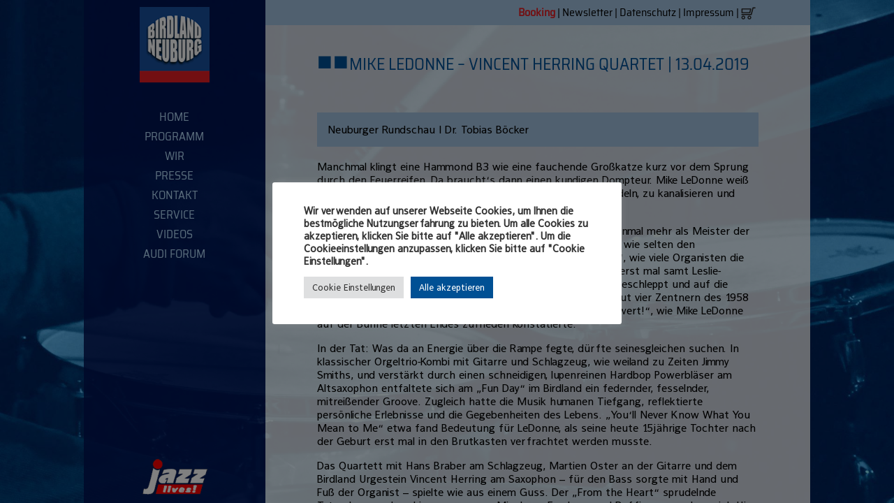

--- FILE ---
content_type: text/html; charset=UTF-8
request_url: https://www.birdland.de/bl_press/mike-ledonne-vincent-herring-quartet/
body_size: 11317
content:

<!DOCTYPE html>
<html lang="de">

	<head>
		<title>Birdland Jazz Club Neuburg an der Donau &raquo; Mike LeDonne &#8211; Vincent Herring Quartet</title>
		<meta name="description" content="Manchmal klingt eine Hammond B3 wie eine fauchende Großkatze kurz vor dem Sprung durch den Feuerreifen. Da braucht‘s dann einen kundigen Dompt..." />
		<meta name="keywords" content="Jazz, Club, Jazzclub, Jazzmusiker, Neuburg, 86633, improvisierte, Musik, Bayern, Donau, Livemusik, Jazzprogramm, Programmvorschau, Nachlese, Reservierung, Clubs, Konzertkritiken, Foto, Fotos, Musiker, Mainstream, Bebop, Dixieland, Hardbop, Cooljazz, CD, europäische, Jazzakademie" />
		<meta name="robots" content="index,follow" />
		
		<meta http-equiv="Content-Type" content="text/html;charset=utf-8" />
		<meta name="viewport" content="user-scalable=no, width=device-width, initial-scale=1, maximum-scale=1" />
		<link rel='stylesheet' type="text/css" media="only screen and (device-width: 768px) and (device-height: 1024px) and (orientation : landscape)" href="https://www.birdland.de/wp-content/themes/birdland/style.css?v=1.1" /> 
		<link rel='stylesheet' type="text/css" media="only screen and (max-width : 800px)" href="https://www.birdland.de/wp-content/themes/birdland/style-small.css?v=1.1" />
		<link rel='stylesheet' type="text/css" media="only screen and (min-width : 801px) and (max-width : 1024px)" href="https://www.birdland.de/wp-content/themes/birdland/style-medium.css?v=1.1" />
		<link rel="stylesheet" type="text/css" media="only screen and (min-width : 1025px)" href="https://www.birdland.de/wp-content/themes/birdland/style.css?v=1.1" />
		<link rel="stylesheet" type="text/css" media="print" href="https://www.birdland.de/wp-content/themes/birdland/style-print.css?v=1.1" />
		
		<!--[if lt IE 9]>
			<link rel="stylesheet" type="text/css" href="https://www.birdland.de/wp-content/themes/birdland/style_ie8.css" />
		<![endif]-->
		
		
		<meta name='robots' content='max-image-preview:large' />
<link rel='dns-prefetch' href='//www.birdland.de' />
<link rel='stylesheet' id='wp-block-library-css' href='https://www.birdland.de/wp-includes/css/dist/block-library/style.min.css?ver=6.6.4' type='text/css' media='all' />
<style id='classic-theme-styles-inline-css' type='text/css'>
/*! This file is auto-generated */
.wp-block-button__link{color:#fff;background-color:#32373c;border-radius:9999px;box-shadow:none;text-decoration:none;padding:calc(.667em + 2px) calc(1.333em + 2px);font-size:1.125em}.wp-block-file__button{background:#32373c;color:#fff;text-decoration:none}
</style>
<style id='global-styles-inline-css' type='text/css'>
:root{--wp--preset--aspect-ratio--square: 1;--wp--preset--aspect-ratio--4-3: 4/3;--wp--preset--aspect-ratio--3-4: 3/4;--wp--preset--aspect-ratio--3-2: 3/2;--wp--preset--aspect-ratio--2-3: 2/3;--wp--preset--aspect-ratio--16-9: 16/9;--wp--preset--aspect-ratio--9-16: 9/16;--wp--preset--color--black: #000000;--wp--preset--color--cyan-bluish-gray: #abb8c3;--wp--preset--color--white: #ffffff;--wp--preset--color--pale-pink: #f78da7;--wp--preset--color--vivid-red: #cf2e2e;--wp--preset--color--luminous-vivid-orange: #ff6900;--wp--preset--color--luminous-vivid-amber: #fcb900;--wp--preset--color--light-green-cyan: #7bdcb5;--wp--preset--color--vivid-green-cyan: #00d084;--wp--preset--color--pale-cyan-blue: #8ed1fc;--wp--preset--color--vivid-cyan-blue: #0693e3;--wp--preset--color--vivid-purple: #9b51e0;--wp--preset--gradient--vivid-cyan-blue-to-vivid-purple: linear-gradient(135deg,rgba(6,147,227,1) 0%,rgb(155,81,224) 100%);--wp--preset--gradient--light-green-cyan-to-vivid-green-cyan: linear-gradient(135deg,rgb(122,220,180) 0%,rgb(0,208,130) 100%);--wp--preset--gradient--luminous-vivid-amber-to-luminous-vivid-orange: linear-gradient(135deg,rgba(252,185,0,1) 0%,rgba(255,105,0,1) 100%);--wp--preset--gradient--luminous-vivid-orange-to-vivid-red: linear-gradient(135deg,rgba(255,105,0,1) 0%,rgb(207,46,46) 100%);--wp--preset--gradient--very-light-gray-to-cyan-bluish-gray: linear-gradient(135deg,rgb(238,238,238) 0%,rgb(169,184,195) 100%);--wp--preset--gradient--cool-to-warm-spectrum: linear-gradient(135deg,rgb(74,234,220) 0%,rgb(151,120,209) 20%,rgb(207,42,186) 40%,rgb(238,44,130) 60%,rgb(251,105,98) 80%,rgb(254,248,76) 100%);--wp--preset--gradient--blush-light-purple: linear-gradient(135deg,rgb(255,206,236) 0%,rgb(152,150,240) 100%);--wp--preset--gradient--blush-bordeaux: linear-gradient(135deg,rgb(254,205,165) 0%,rgb(254,45,45) 50%,rgb(107,0,62) 100%);--wp--preset--gradient--luminous-dusk: linear-gradient(135deg,rgb(255,203,112) 0%,rgb(199,81,192) 50%,rgb(65,88,208) 100%);--wp--preset--gradient--pale-ocean: linear-gradient(135deg,rgb(255,245,203) 0%,rgb(182,227,212) 50%,rgb(51,167,181) 100%);--wp--preset--gradient--electric-grass: linear-gradient(135deg,rgb(202,248,128) 0%,rgb(113,206,126) 100%);--wp--preset--gradient--midnight: linear-gradient(135deg,rgb(2,3,129) 0%,rgb(40,116,252) 100%);--wp--preset--font-size--small: 13px;--wp--preset--font-size--medium: 20px;--wp--preset--font-size--large: 36px;--wp--preset--font-size--x-large: 42px;--wp--preset--spacing--20: 0.44rem;--wp--preset--spacing--30: 0.67rem;--wp--preset--spacing--40: 1rem;--wp--preset--spacing--50: 1.5rem;--wp--preset--spacing--60: 2.25rem;--wp--preset--spacing--70: 3.38rem;--wp--preset--spacing--80: 5.06rem;--wp--preset--shadow--natural: 6px 6px 9px rgba(0, 0, 0, 0.2);--wp--preset--shadow--deep: 12px 12px 50px rgba(0, 0, 0, 0.4);--wp--preset--shadow--sharp: 6px 6px 0px rgba(0, 0, 0, 0.2);--wp--preset--shadow--outlined: 6px 6px 0px -3px rgba(255, 255, 255, 1), 6px 6px rgba(0, 0, 0, 1);--wp--preset--shadow--crisp: 6px 6px 0px rgba(0, 0, 0, 1);}:where(.is-layout-flex){gap: 0.5em;}:where(.is-layout-grid){gap: 0.5em;}body .is-layout-flex{display: flex;}.is-layout-flex{flex-wrap: wrap;align-items: center;}.is-layout-flex > :is(*, div){margin: 0;}body .is-layout-grid{display: grid;}.is-layout-grid > :is(*, div){margin: 0;}:where(.wp-block-columns.is-layout-flex){gap: 2em;}:where(.wp-block-columns.is-layout-grid){gap: 2em;}:where(.wp-block-post-template.is-layout-flex){gap: 1.25em;}:where(.wp-block-post-template.is-layout-grid){gap: 1.25em;}.has-black-color{color: var(--wp--preset--color--black) !important;}.has-cyan-bluish-gray-color{color: var(--wp--preset--color--cyan-bluish-gray) !important;}.has-white-color{color: var(--wp--preset--color--white) !important;}.has-pale-pink-color{color: var(--wp--preset--color--pale-pink) !important;}.has-vivid-red-color{color: var(--wp--preset--color--vivid-red) !important;}.has-luminous-vivid-orange-color{color: var(--wp--preset--color--luminous-vivid-orange) !important;}.has-luminous-vivid-amber-color{color: var(--wp--preset--color--luminous-vivid-amber) !important;}.has-light-green-cyan-color{color: var(--wp--preset--color--light-green-cyan) !important;}.has-vivid-green-cyan-color{color: var(--wp--preset--color--vivid-green-cyan) !important;}.has-pale-cyan-blue-color{color: var(--wp--preset--color--pale-cyan-blue) !important;}.has-vivid-cyan-blue-color{color: var(--wp--preset--color--vivid-cyan-blue) !important;}.has-vivid-purple-color{color: var(--wp--preset--color--vivid-purple) !important;}.has-black-background-color{background-color: var(--wp--preset--color--black) !important;}.has-cyan-bluish-gray-background-color{background-color: var(--wp--preset--color--cyan-bluish-gray) !important;}.has-white-background-color{background-color: var(--wp--preset--color--white) !important;}.has-pale-pink-background-color{background-color: var(--wp--preset--color--pale-pink) !important;}.has-vivid-red-background-color{background-color: var(--wp--preset--color--vivid-red) !important;}.has-luminous-vivid-orange-background-color{background-color: var(--wp--preset--color--luminous-vivid-orange) !important;}.has-luminous-vivid-amber-background-color{background-color: var(--wp--preset--color--luminous-vivid-amber) !important;}.has-light-green-cyan-background-color{background-color: var(--wp--preset--color--light-green-cyan) !important;}.has-vivid-green-cyan-background-color{background-color: var(--wp--preset--color--vivid-green-cyan) !important;}.has-pale-cyan-blue-background-color{background-color: var(--wp--preset--color--pale-cyan-blue) !important;}.has-vivid-cyan-blue-background-color{background-color: var(--wp--preset--color--vivid-cyan-blue) !important;}.has-vivid-purple-background-color{background-color: var(--wp--preset--color--vivid-purple) !important;}.has-black-border-color{border-color: var(--wp--preset--color--black) !important;}.has-cyan-bluish-gray-border-color{border-color: var(--wp--preset--color--cyan-bluish-gray) !important;}.has-white-border-color{border-color: var(--wp--preset--color--white) !important;}.has-pale-pink-border-color{border-color: var(--wp--preset--color--pale-pink) !important;}.has-vivid-red-border-color{border-color: var(--wp--preset--color--vivid-red) !important;}.has-luminous-vivid-orange-border-color{border-color: var(--wp--preset--color--luminous-vivid-orange) !important;}.has-luminous-vivid-amber-border-color{border-color: var(--wp--preset--color--luminous-vivid-amber) !important;}.has-light-green-cyan-border-color{border-color: var(--wp--preset--color--light-green-cyan) !important;}.has-vivid-green-cyan-border-color{border-color: var(--wp--preset--color--vivid-green-cyan) !important;}.has-pale-cyan-blue-border-color{border-color: var(--wp--preset--color--pale-cyan-blue) !important;}.has-vivid-cyan-blue-border-color{border-color: var(--wp--preset--color--vivid-cyan-blue) !important;}.has-vivid-purple-border-color{border-color: var(--wp--preset--color--vivid-purple) !important;}.has-vivid-cyan-blue-to-vivid-purple-gradient-background{background: var(--wp--preset--gradient--vivid-cyan-blue-to-vivid-purple) !important;}.has-light-green-cyan-to-vivid-green-cyan-gradient-background{background: var(--wp--preset--gradient--light-green-cyan-to-vivid-green-cyan) !important;}.has-luminous-vivid-amber-to-luminous-vivid-orange-gradient-background{background: var(--wp--preset--gradient--luminous-vivid-amber-to-luminous-vivid-orange) !important;}.has-luminous-vivid-orange-to-vivid-red-gradient-background{background: var(--wp--preset--gradient--luminous-vivid-orange-to-vivid-red) !important;}.has-very-light-gray-to-cyan-bluish-gray-gradient-background{background: var(--wp--preset--gradient--very-light-gray-to-cyan-bluish-gray) !important;}.has-cool-to-warm-spectrum-gradient-background{background: var(--wp--preset--gradient--cool-to-warm-spectrum) !important;}.has-blush-light-purple-gradient-background{background: var(--wp--preset--gradient--blush-light-purple) !important;}.has-blush-bordeaux-gradient-background{background: var(--wp--preset--gradient--blush-bordeaux) !important;}.has-luminous-dusk-gradient-background{background: var(--wp--preset--gradient--luminous-dusk) !important;}.has-pale-ocean-gradient-background{background: var(--wp--preset--gradient--pale-ocean) !important;}.has-electric-grass-gradient-background{background: var(--wp--preset--gradient--electric-grass) !important;}.has-midnight-gradient-background{background: var(--wp--preset--gradient--midnight) !important;}.has-small-font-size{font-size: var(--wp--preset--font-size--small) !important;}.has-medium-font-size{font-size: var(--wp--preset--font-size--medium) !important;}.has-large-font-size{font-size: var(--wp--preset--font-size--large) !important;}.has-x-large-font-size{font-size: var(--wp--preset--font-size--x-large) !important;}
:where(.wp-block-post-template.is-layout-flex){gap: 1.25em;}:where(.wp-block-post-template.is-layout-grid){gap: 1.25em;}
:where(.wp-block-columns.is-layout-flex){gap: 2em;}:where(.wp-block-columns.is-layout-grid){gap: 2em;}
:root :where(.wp-block-pullquote){font-size: 1.5em;line-height: 1.6;}
</style>
<link rel='stylesheet' id='cookie-law-info-css' href='https://www.birdland.de/wp-content/plugins/cookie-law-info/legacy/public/css/cookie-law-info-public.css?ver=3.2.8' type='text/css' media='all' />
<link rel='stylesheet' id='cookie-law-info-gdpr-css' href='https://www.birdland.de/wp-content/plugins/cookie-law-info/legacy/public/css/cookie-law-info-gdpr.css?ver=3.2.8' type='text/css' media='all' />
<link rel='stylesheet' id='mt-styles-css' href='https://www.birdland.de/wp-content/themes/birdland/css/mt-cart.css?ver=6.6.4' type='text/css' media='all' />
<link rel='stylesheet' id='slb_core-css' href='https://www.birdland.de/wp-content/plugins/simple-lightbox/client/css/app.css?ver=2.9.3' type='text/css' media='all' />
<script type="text/javascript" src="https://www.birdland.de/wp-includes/js/jquery/jquery.min.js?ver=3.7.1" id="jquery-core-js"></script>
<script type="text/javascript" src="https://www.birdland.de/wp-includes/js/jquery/jquery-migrate.min.js?ver=3.4.1" id="jquery-migrate-js"></script>
<script type="text/javascript" id="cookie-law-info-js-extra">
/* <![CDATA[ */
var Cli_Data = {"nn_cookie_ids":["_pk_id.2.7eac","_pk_ses.2.7eac","mt_unique_id","MATOMO_SESSID"],"cookielist":[],"non_necessary_cookies":{"necessary":["mt_unique_id","MATOMO_SESSID"],"analytics":["_pk_id.2.7eac","_pk_ses.2.7eac"]},"ccpaEnabled":"","ccpaRegionBased":"","ccpaBarEnabled":"","strictlyEnabled":["necessary","obligatoire"],"ccpaType":"gdpr","js_blocking":"1","custom_integration":"","triggerDomRefresh":"","secure_cookies":""};
var cli_cookiebar_settings = {"animate_speed_hide":"500","animate_speed_show":"500","background":"#ffffff","border":"#b1a6a6c2","border_on":"","button_1_button_colour":"#005094","button_1_button_hover":"#004076","button_1_link_colour":"#fff","button_1_as_button":"1","button_1_new_win":"","button_2_button_colour":"#333","button_2_button_hover":"#292929","button_2_link_colour":"#444","button_2_as_button":"","button_2_hidebar":"","button_3_button_colour":"#dedfe0","button_3_button_hover":"#b2b2b3","button_3_link_colour":"#333333","button_3_as_button":"1","button_3_new_win":"","button_4_button_colour":"#dedfe0","button_4_button_hover":"#b2b2b3","button_4_link_colour":"#333333","button_4_as_button":"1","button_7_button_colour":"#005094","button_7_button_hover":"#004076","button_7_link_colour":"#fff","button_7_as_button":"1","button_7_new_win":"","font_family":"inherit","header_fix":"","notify_animate_hide":"1","notify_animate_show":"","notify_div_id":"#cookie-law-info-bar","notify_position_horizontal":"right","notify_position_vertical":"bottom","scroll_close":"","scroll_close_reload":"","accept_close_reload":"","reject_close_reload":"","showagain_tab":"","showagain_background":"#fff","showagain_border":"#000","showagain_div_id":"#cookie-law-info-again","showagain_x_position":"100px","text":"#333333","show_once_yn":"","show_once":"10000","logging_on":"","as_popup":"","popup_overlay":"1","bar_heading_text":"","cookie_bar_as":"popup","popup_showagain_position":"bottom-right","widget_position":"left"};
var log_object = {"ajax_url":"https:\/\/www.birdland.de\/wp-admin\/admin-ajax.php"};
/* ]]> */
</script>
<script type="text/javascript" src="https://www.birdland.de/wp-content/plugins/cookie-law-info/legacy/public/js/cookie-law-info-public.js?ver=3.2.8" id="cookie-law-info-js"></script>
<script type="text/javascript" src="https://www.birdland.de/wp-content/plugins/my-tickets/js/jquery.payment.js?ver=6.6.4" id="mt.payment-js"></script>
<script type="text/javascript" id="mt.public-js-extra">
/* <![CDATA[ */
var mt_ajax = {"action":"mt_ajax_handler","url":"https:\/\/www.birdland.de\/wp-admin\/admin-ajax.php","security":"c5e1c423c6","currency":"\u20ac","cart_url":"https:\/\/www.birdland.de\/programm\/warenkorb\/","redirect":"0"};
var mt_ajax_cart = {"action":"mt_ajax_cart","url":"https:\/\/www.birdland.de\/wp-admin\/admin-ajax.php","security":"ba1d0826ee","max_limit":"Du hast die maximale Anzahl verf\u00fcgbarer Tickets f\u00fcr diesen Einkauf erreicht."};
/* ]]> */
</script>
<script type="text/javascript" src="https://www.birdland.de/wp-content/plugins/my-tickets/js/jquery.public.js?ver=6.6.4" id="mt.public-js"></script>
<script type="text/javascript" src="https://www.birdland.de/wp-content/themes/birdland/js/togglemenu.js?ver=1.0" id="togglemenu-js"></script>
<link rel="https://api.w.org/" href="https://www.birdland.de/wp-json/" /><link rel="EditURI" type="application/rsd+xml" title="RSD" href="https://www.birdland.de/xmlrpc.php?rsd" />
<meta name="generator" content="WordPress 6.6.4" />
<link rel="canonical" href="https://www.birdland.de/bl_press/mike-ledonne-vincent-herring-quartet/" />
<link rel='shortlink' href='https://www.birdland.de/?p=9565' />
<link rel="alternate" title="oEmbed (JSON)" type="application/json+oembed" href="https://www.birdland.de/wp-json/oembed/1.0/embed?url=https%3A%2F%2Fwww.birdland.de%2Fbl_press%2Fmike-ledonne-vincent-herring-quartet%2F" />
<link rel="alternate" title="oEmbed (XML)" type="text/xml+oembed" href="https://www.birdland.de/wp-json/oembed/1.0/embed?url=https%3A%2F%2Fwww.birdland.de%2Fbl_press%2Fmike-ledonne-vincent-herring-quartet%2F&#038;format=xml" />
		
	</head>
	
	<body>
		

	
		<div id="wrapper">
	
			<div id="sidebar_wrapper">
			
				<div id="navbar">
					<img class="birdland_logo" src="https://www.birdland.de/wp-content/themes/birdland/img/birdland_logo.png" alt="Birdland Neuburg">
					<a class="menu-toggle" href="#" title="Menu"><img class="burger" src="https://www.birdland.de/wp-content/themes/birdland/img/burger.png" alt="Birdland Neuburg"></a>
				</div>
				
				<div class="nav_spacer"></div>
				
				<div class="nav_wrapper">
					
					<nav>
						<ul class="menu">
						
							<li class="page_item page-item-15"><a href="https://www.birdland.de/">Home</a></li>
<li class="page_item page-item-17 page_item_has_children"><a href="https://www.birdland.de/programm/">Programm</a>
<ul class='children'>
	<li class="page_item page-item-19"><a href="https://www.birdland.de/programm/vorschau/">Vorschau</a></li>
	<li class="page_item page-item-4"><a href="https://www.birdland.de/programm/warenkorb/">Warenkorb</a></li>
	<li class="page_item page-item-13218"><a href="https://www.birdland.de/programm/brjf/">BRJF</a></li>
	<li class="page_item page-item-11869"><a href="https://www.birdland.de/programm/programm-archiv/">Archiv</a></li>
</ul>
</li>
<li class="page_item page-item-21 page_item_has_children"><a href="https://www.birdland.de/wir/">Wir</a>
<ul class='children'>
	<li class="page_item page-item-43"><a href="https://www.birdland.de/wir/jazzkeller/">Jazzkeller</a></li>
	<li class="page_item page-item-25"><a href="https://www.birdland.de/wir/ueber-uns/">Über uns</a></li>
	<li class="page_item page-item-27"><a href="https://www.birdland.de/wir/live-cds/">live-CDs</a></li>
	<li class="page_item page-item-29"><a href="https://www.birdland.de/wir/auszeichnungen/">Auszeichnungen</a></li>
	<li class="page_item page-item-325"><a href="https://www.birdland.de/wir/neuburg/">Neuburg</a></li>
</ul>
</li>
<li class="page_item page-item-45 page_item_has_children"><a href="https://www.birdland.de/presse/">Presse</a>
<ul class='children'>
	<li class="page_item page-item-47"><a href="https://www.birdland.de/presse/archiv/">Archiv</a></li>
</ul>
</li>
<li class="page_item page-item-37 page_item_has_children"><a href="https://www.birdland.de/kontakt/">Kontakt</a>
<ul class='children'>
	<li class="page_item page-item-39"><a href="https://www.birdland.de/kontakt/newsletter/">Newsletter</a></li>
	<li class="page_item page-item-41"><a href="https://www.birdland.de/kontakt/anreise/">Anreise</a></li>
	<li class="page_item page-item-59"><a href="https://www.birdland.de/kontakt/booking/">Booking</a></li>
</ul>
</li>
<li class="page_item page-item-49 page_item_has_children"><a href="https://www.birdland.de/service/">Service</a>
<ul class='children'>
	<li class="page_item page-item-51"><a href="https://www.birdland.de/service/kompaktinfos/">Kompaktinfos</a></li>
	<li class="page_item page-item-53"><a href="https://www.birdland.de/service/equipment/">Equipment</a></li>
	<li class="page_item page-item-55"><a href="https://www.birdland.de/service/birdlandlogo/">Birdlandlogo</a></li>
	<li class="page_item page-item-1473"><a href="https://www.birdland.de/service/konzertgutscheine/">Konzertgutschein</a></li>
</ul>
</li>
<li class="page_item page-item-12286"><a href="https://www.birdland.de/videos/">Videos</a></li>
<li class="page_item page-item-57"><a href="https://www.birdland.de/audi-forum/">Audi Forum</a></li>
							
							</ul>
					</nav>
					
				</div>
				
				<div id="sidebar_wrapper_bottom">
			
					<img class="jazzlives_logo" src="https://www.birdland.de/wp-content/themes/birdland/img/jazzlives_logo.png" alt="Jazz Lives!">
					
				</div>
			
			</div>
			
				<div id="topbar_wrapper">
					<div id="topbar">
					
					
						<div id="searchbox"></div>
						
						<div id="toplinks"><a href="/booking/"><span id="toplinks_booking">Booking</span></a> &#124; <span class="mobile_hide"><a href="/kontakt/newsletter/">Newsletter</a> &#124;</span> <a href="/datenschutz/">Datenschutz</a> &#124; <a href="/impressum/">Impressum</a> &#124; <a href="/programm/warenkorb/" title="Warenkorb"><img src="https://www.birdland.de/wp-content/themes/birdland/img/cart.png" alt="Warenkorb"></a></div>
					
					</div>
				</div>
				
				<div id="header_spacer"> </div>
			
			<div id="content_wrapper">
			
				<div id="content">	

				
				<div class="content_header"><span style class="content_header_dots">&#9632;<span style='font-size: 5px'>&#8239;</span>&#9632;<span style='font-size: 5px'>&#8239;</span></span>Mike LeDonne &#8211; Vincent Herring Quartet &#124; 13.04.2019</div>
			
			
				<p>
					<div class="press_article_wrapper">
					
						<div class="press_article_header">
						
							<div class="press_article_details"> 
											Neuburger Rundschau &#124; Dr. Tobias Böcker							</div>
							

						
						</div>
						
						
						<div class="press_article_content">
						
							&nbsp;<br>
							<p>Manchmal klingt eine Hammond B3 wie eine fauchende Großkatze kurz vor dem Sprung durch den Feuerreifen. Da braucht‘s dann einen kundigen Dompteur. Mike LeDonne weiß die elektromechanische Orgel zu zähmen, ihre Energie zu bündeln, zu kanalisieren und wohldosiert freizugeben.</p>
<p>Der 63jährige New Yorker zeigte sich im Neuburger Jazzclub einmal mehr als Meister der Manuale, Zugriegel und Fußlagen. Dabei hatten die Götter hier wie selten den sprichwörtlichen Schweiß vor den Erfolg gesetzt. Das „Biest“, wie viele Organisten die B3 wegen ihres Gewichts liebevoll nennen, musste schließlich erst mal samt Leslie-Lautsprecher und Box die ganze Treppe in den Keller hinuntergeschleppt und auf die Bühne gewuchtet werden. Ob solcher Last werden aus den gut vier Zentnern des 1958 gebauten Instruments leicht gefühlte zehn. Doch: „Es war‘s wert!“, wie Mike LeDonne auf der Bühne letzten Endes zufrieden konstatierte.</p>
<p>In der Tat: Was da an Energie über die Rampe fegte, dürfte seinesgleichen suchen. In klassischer Orgeltrio-Kombi mit Gitarre und Schlagzeug, wie weiland zu Zeiten Jimmy Smiths, und verstärkt durch einen schneidigen, lupenreinen Hardbop Powerbläser am Altsaxophon entfaltete sich am „Fun Day“ im Birdland ein federnder, fesselnder, mitreißender Groove. Zugleich hatte die Musik humanen Tiefgang, reflektierte persönliche Erlebnisse und die Gegebenheiten des Lebens. „You‘ll Never Know What You Mean to Me“ etwa fand Bedeutung für LeDonne, als seine heute 15jährige Tochter nach der Geburt erst mal in den Brutkasten verfrachtet werden musste.</p>
<p>Das Quartett mit Hans Braber am Schlagzeug, Martien Oster an der Gitarre und dem Birdland Urgestein Vincent Herring am Saxophon – für den Bass sorgte mit Hand und Fuß der Organist – spielte wie aus einem Guss. Der „From the Heart“ sprudelnde Tatendrang verband in passgenauer Mischung Emphase und Raffinesse, sodass sich Hirn und Herz gleichermaßen freuen durften im „Good Life“ dieses Konzertabends.</p>
<p>Im Puls der Band ließen die fliegenden Hände LeDonnes die Orgel mit ihren schier unerschöpflichen, stets charakteristischen Klangvarianten flirren, funkeln und fauchen, schweben und schwelgen, zupacken und entspannen. Und ehe man sich‘s versah, war die Katze gesprungen, mit majestätischem Schwung, mitten durch den Feuerreifen!</p>
							
						</div>
							
							
							
						<div class="press_article_navigation">
							&nbsp;<br>
				

							
	<nav class="navigation post-navigation" aria-label=" ">
		<h2 class="screen-reader-text"> </h2>
		<div class="nav-links"><div class="nav-previous"><a href="https://www.birdland.de/bl_press/masha-bijlsma-band-feat-bart-van-liehr-2/" rel="prev"><div style="float: left;">Zurück zu: Masha Bijlsma Band feat. Bart van Liehr</div></a></div><div class="nav-next"><a href="https://www.birdland.de/bl_press/mike-ledonne-vincent-herring-quartet-2/" rel="next"><div style="float: right;">Weiter zu: Mike LeDonne &#8211; Vincent Herring Quartet</div></a></div></div>
	</nav>			
							<br>&nbsp;
						</div>
					</div>
				</p>
				
					
					
				</div>
			
			</div>
	

		</div>
	<!--googleoff: all--><div id="cookie-law-info-bar" data-nosnippet="true"><span><div class="cli-bar-container cli-style-v2"><div class="cli-bar-message" style="font-weight: bold">Wir verwenden auf unserer Webseite Cookies, um Ihnen die bestmögliche Nutzungserfahrung zu bieten. Um alle Cookies zu akzeptieren, klicken Sie bitte auf "Alle akzeptieren". Um die Cookieeinstellungen anzupassen, klicken Sie bitte auf "Cookie Einstellungen".</div><div class="cli-bar-btn_container"><a role='button' class="medium cli-plugin-button cli-plugin-main-button cli_settings_button" style="margin:0px 5px 0px 0px">Cookie Einstellungen</a><a id="wt-cli-accept-all-btn" role='button' data-cli_action="accept_all" class="wt-cli-element medium cli-plugin-button wt-cli-accept-all-btn cookie_action_close_header cli_action_button">Alle akzeptieren</a></div></div></span></div><div id="cookie-law-info-again" data-nosnippet="true"><span id="cookie_hdr_showagain">Cookie-Einstellungen</span></div><div class="cli-modal" data-nosnippet="true" id="cliSettingsPopup" tabindex="-1" role="dialog" aria-labelledby="cliSettingsPopup" aria-hidden="true">
  <div class="cli-modal-dialog" role="document">
	<div class="cli-modal-content cli-bar-popup">
		  <button type="button" class="cli-modal-close" id="cliModalClose">
			<svg class="" viewBox="0 0 24 24"><path d="M19 6.41l-1.41-1.41-5.59 5.59-5.59-5.59-1.41 1.41 5.59 5.59-5.59 5.59 1.41 1.41 5.59-5.59 5.59 5.59 1.41-1.41-5.59-5.59z"></path><path d="M0 0h24v24h-24z" fill="none"></path></svg>
			<span class="wt-cli-sr-only">Schließen</span>
		  </button>
		  <div class="cli-modal-body">
			<div class="cli-container-fluid cli-tab-container">
	<div class="cli-row">
		<div class="cli-col-12 cli-align-items-stretch cli-px-0">
			<div class="cli-privacy-overview">
				<h4>Überblick über den Datenschutz</h4>				<div class="cli-privacy-content">
					<div class="cli-privacy-content-text"><strong>Diese Website verwendet Cookies, um Ihre Erfahrung zu verbessern, während Sie durch die Website navigieren. Von diesen werden die als notwendig eingestuften Cookies in Ihrem Browser gespeichert, da sie für das Funktionieren der grundlegenden Funktionen der Website unerlässlich sind. Wir verwenden auch Cookies von Dritten, die uns helfen zu analysieren und zu verstehen, wie Sie diese Website nutzen. Diese Cookies werden nur mit Ihrer Zustimmung in Ihrem Browser gespeichert. Sie haben auch die Möglichkeit, diese Cookies abzulehnen. Die Ablehnung einiger dieser Cookies kann jedoch Ihr Surferlebnis beeinträchtigen.</strong></div>
				</div>
				<a class="cli-privacy-readmore" aria-label="Mehr anzeigen" role="button" data-readmore-text="Mehr anzeigen" data-readless-text="Weniger anzeigen"></a>			</div>
		</div>
		<div class="cli-col-12 cli-align-items-stretch cli-px-0 cli-tab-section-container">
												<div class="cli-tab-section">
						<div class="cli-tab-header">
							<a role="button" tabindex="0" class="cli-nav-link cli-settings-mobile" data-target="necessary" data-toggle="cli-toggle-tab">
								Notwendige							</a>
															<div class="wt-cli-necessary-checkbox">
									<input type="checkbox" class="cli-user-preference-checkbox"  id="wt-cli-checkbox-necessary" data-id="checkbox-necessary" checked="checked"  />
									<label class="form-check-label" for="wt-cli-checkbox-necessary">Notwendige</label>
								</div>
								<span class="cli-necessary-caption">immer aktiv</span>
													</div>
						<div class="cli-tab-content">
							<div class="cli-tab-pane cli-fade" data-id="necessary">
								<div class="wt-cli-cookie-description">
									Notwendige Cookies sind essentiell für die volle Funktion der Webseite und stellen die Basisfunktionen und Sicherheitsfunktionen anonym sicher. <table class="cookielawinfo-row-cat-table cookielawinfo-winter"><thead><tr><th class="cookielawinfo-column-1">Cookie</th><th class="cookielawinfo-column-3">Dauer</th><th class="cookielawinfo-column-4">Beschreibung</th></tr></thead><tbody><tr class="cookielawinfo-row"><td class="cookielawinfo-column-1">cookielawinfo-checkbox-analytics</td><td class="cookielawinfo-column-3">11 months</td><td class="cookielawinfo-column-4">Dieses Cookie wird vom GDPR Cookie Consent Plugin gesetzt. Das Cookie wird verwendet, um die Zustimmung des Nutzers für die Cookies in der Kategorie "Analyse" zu speichern.</td></tr><tr class="cookielawinfo-row"><td class="cookielawinfo-column-1">cookielawinfo-checkbox-functional</td><td class="cookielawinfo-column-3">11 months</td><td class="cookielawinfo-column-4">Das Cookie wird durch die GDPR-Cookie-Zustimmung gesetzt, um die Zustimmung des Benutzers für die Cookies in der Kategorie "Funktional" aufzuzeichnen.</td></tr><tr class="cookielawinfo-row"><td class="cookielawinfo-column-1">cookielawinfo-checkbox-necessary</td><td class="cookielawinfo-column-3">11 months</td><td class="cookielawinfo-column-4">Dieses Cookie wird vom GDPR Cookie Consent Plugin gesetzt. Das Cookie wird verwendet, um die Zustimmung des Nutzers für die Cookies der Kategorie "Notwendige" zu speichern.</td></tr><tr class="cookielawinfo-row"><td class="cookielawinfo-column-1">cookielawinfo-checkbox-others</td><td class="cookielawinfo-column-3">11 months</td><td class="cookielawinfo-column-4">Dieses Cookie wird vom GDPR Cookie Consent Plugin gesetzt. Das Cookie wird verwendet, um die Zustimmung des Nutzers für die Cookies in der Kategorie "Andere" zu speichern.</td></tr><tr class="cookielawinfo-row"><td class="cookielawinfo-column-1">cookielawinfo-checkbox-performance</td><td class="cookielawinfo-column-3">11 months</td><td class="cookielawinfo-column-4">Dieses Cookie wird vom GDPR Cookie Consent Plugin gesetzt. Das Cookie wird verwendet, um die Zustimmung des Nutzers für die Cookies in der Kategorie "Performance" zu speichern.</td></tr><tr class="cookielawinfo-row"><td class="cookielawinfo-column-1">MATOMO_SESSID</td><td class="cookielawinfo-column-3">session</td><td class="cookielawinfo-column-4">Matomo setzt dieses Cookie, wenn die Matomo-Deaktivierungsfunktion verwendet wird, um CSRF-Sicherheitsprobleme zu vermeiden. Es enthält keine Benutzerdaten und wird nicht zum Tracking verwendet.</td></tr><tr class="cookielawinfo-row"><td class="cookielawinfo-column-1">mt_unique_id</td><td class="cookielawinfo-column-3">7 days</td><td class="cookielawinfo-column-4">Dieses Cookie ist für die Funktionsfähigkeit der Online-Reservierung notwendig. Es speichert eine eindeutige ID, anhand dessen der Inhalt des Warenkorbs zugeordnet werden kann.</td></tr><tr class="cookielawinfo-row"><td class="cookielawinfo-column-1">viewed_cookie_policy</td><td class="cookielawinfo-column-3">11 months</td><td class="cookielawinfo-column-4">Das Cookie wird vom GDPR Cookie Consent Plugin gesetzt und wird verwendet, um zu speichern, ob der Nutzer der Verwendung von Cookies zugestimmt hat oder nicht. Es speichert keine persönlichen Daten.</td></tr></tbody></table>								</div>
							</div>
						</div>
					</div>
																	<div class="cli-tab-section">
						<div class="cli-tab-header">
							<a role="button" tabindex="0" class="cli-nav-link cli-settings-mobile" data-target="functional" data-toggle="cli-toggle-tab">
								Funktional							</a>
															<div class="cli-switch">
									<input type="checkbox" id="wt-cli-checkbox-functional" class="cli-user-preference-checkbox"  data-id="checkbox-functional" />
									<label for="wt-cli-checkbox-functional" class="cli-slider" data-cli-enable="Aktiviert" data-cli-disable="Deaktiviert"><span class="wt-cli-sr-only">Funktional</span></label>
								</div>
													</div>
						<div class="cli-tab-content">
							<div class="cli-tab-pane cli-fade" data-id="functional">
								<div class="wt-cli-cookie-description">
									Funktionale Cookies helfen dabei, bestimmte Funktionen auszuführen, wie z. B. das Teilen von Inhalten der Website auf Social-Media-Plattformen, das Sammeln von Rückmeldungen und andere Funktionen von Dritten.
								</div>
							</div>
						</div>
					</div>
																	<div class="cli-tab-section">
						<div class="cli-tab-header">
							<a role="button" tabindex="0" class="cli-nav-link cli-settings-mobile" data-target="performance" data-toggle="cli-toggle-tab">
								Performance							</a>
															<div class="cli-switch">
									<input type="checkbox" id="wt-cli-checkbox-performance" class="cli-user-preference-checkbox"  data-id="checkbox-performance" />
									<label for="wt-cli-checkbox-performance" class="cli-slider" data-cli-enable="Aktiviert" data-cli-disable="Deaktiviert"><span class="wt-cli-sr-only">Performance</span></label>
								</div>
													</div>
						<div class="cli-tab-content">
							<div class="cli-tab-pane cli-fade" data-id="performance">
								<div class="wt-cli-cookie-description">
									Performance-Cookies werden verwendet, um die wichtigsten Leistungsindizes der Website zu verstehen und zu analysieren, was dazu beiträgt, den Besuchern ein besseres Nutzererlebnis zu bieten.
								</div>
							</div>
						</div>
					</div>
																	<div class="cli-tab-section">
						<div class="cli-tab-header">
							<a role="button" tabindex="0" class="cli-nav-link cli-settings-mobile" data-target="analytics" data-toggle="cli-toggle-tab">
								Analyse							</a>
															<div class="cli-switch">
									<input type="checkbox" id="wt-cli-checkbox-analytics" class="cli-user-preference-checkbox"  data-id="checkbox-analytics" checked='checked' />
									<label for="wt-cli-checkbox-analytics" class="cli-slider" data-cli-enable="Aktiviert" data-cli-disable="Deaktiviert"><span class="wt-cli-sr-only">Analyse</span></label>
								</div>
													</div>
						<div class="cli-tab-content">
							<div class="cli-tab-pane cli-fade" data-id="analytics">
								<div class="wt-cli-cookie-description">
									Analytische Cookies werden verwendet, um zu verstehen, wie Besucher mit der Website interagieren. Diese Cookies helfen bei der Bereitstellung von Informationen über die Anzahl der Besucher, die Absprungrate, die Verkehrsquelle usw.
<table class="cookielawinfo-row-cat-table cookielawinfo-winter"><thead><tr><th class="cookielawinfo-column-1">Cookie</th><th class="cookielawinfo-column-3">Dauer</th><th class="cookielawinfo-column-4">Beschreibung</th></tr></thead><tbody><tr class="cookielawinfo-row"><td class="cookielawinfo-column-1">_pk_id.2.7eac</td><td class="cookielawinfo-column-3">1 year 27 days</td><td class="cookielawinfo-column-4">Dieses Cookie enthält unter anderem eine ID, über das das Analysetool Matomo den Besucher der Webseite zuordnen kann.</td></tr><tr class="cookielawinfo-row"><td class="cookielawinfo-column-1">_pk_ses.2.7eac</td><td class="cookielawinfo-column-3">30 minutes</td><td class="cookielawinfo-column-4">Dieses Cookie ist ein Session Cookie, welches Informationen über den Besuch auf der Webseite für das Analysetool Matomo enthält.</td></tr></tbody></table>								</div>
							</div>
						</div>
					</div>
																	<div class="cli-tab-section">
						<div class="cli-tab-header">
							<a role="button" tabindex="0" class="cli-nav-link cli-settings-mobile" data-target="advertisement" data-toggle="cli-toggle-tab">
								Werbung							</a>
															<div class="cli-switch">
									<input type="checkbox" id="wt-cli-checkbox-advertisement" class="cli-user-preference-checkbox"  data-id="checkbox-advertisement" />
									<label for="wt-cli-checkbox-advertisement" class="cli-slider" data-cli-enable="Aktiviert" data-cli-disable="Deaktiviert"><span class="wt-cli-sr-only">Werbung</span></label>
								</div>
													</div>
						<div class="cli-tab-content">
							<div class="cli-tab-pane cli-fade" data-id="advertisement">
								<div class="wt-cli-cookie-description">
									Werbe-Cookies werden verwendet, um Besuchern relevante Werbung und Marketing-Kampagnen anzubieten. Diese Cookies verfolgen Besucher auf verschiedenen Websites und sammeln Informationen, um maßgeschneiderte Werbung zu liefern.
								</div>
							</div>
						</div>
					</div>
																	<div class="cli-tab-section">
						<div class="cli-tab-header">
							<a role="button" tabindex="0" class="cli-nav-link cli-settings-mobile" data-target="others" data-toggle="cli-toggle-tab">
								Andere							</a>
															<div class="cli-switch">
									<input type="checkbox" id="wt-cli-checkbox-others" class="cli-user-preference-checkbox"  data-id="checkbox-others" />
									<label for="wt-cli-checkbox-others" class="cli-slider" data-cli-enable="Aktiviert" data-cli-disable="Deaktiviert"><span class="wt-cli-sr-only">Andere</span></label>
								</div>
													</div>
						<div class="cli-tab-content">
							<div class="cli-tab-pane cli-fade" data-id="others">
								<div class="wt-cli-cookie-description">
									Andere nicht kategorisierte Cookies sind solche, die noch analysiert werden und noch nicht in eine Kategorie eingeordnet wurden.
								</div>
							</div>
						</div>
					</div>
										</div>
	</div>
</div>
		  </div>
		  <div class="cli-modal-footer">
			<div class="wt-cli-element cli-container-fluid cli-tab-container">
				<div class="cli-row">
					<div class="cli-col-12 cli-align-items-stretch cli-px-0">
						<div class="cli-tab-footer wt-cli-privacy-overview-actions">
						
															<a id="wt-cli-privacy-save-btn" role="button" tabindex="0" data-cli-action="accept" class="wt-cli-privacy-btn cli_setting_save_button wt-cli-privacy-accept-btn cli-btn">SPEICHERN &amp; AKZEPTIEREN</a>
													</div>
												<div class="wt-cli-ckyes-footer-section">
							<div class="wt-cli-ckyes-brand-logo">Unterstützt von <a href="https://www.cookieyes.com/"><img src="https://www.birdland.de/wp-content/plugins/cookie-law-info/legacy/public/images/logo-cookieyes.svg" alt="CookieYes Logo"></a></div>
						</div>
						
					</div>
				</div>
			</div>
		</div>
	</div>
  </div>
</div>
<div class="cli-modal-backdrop cli-fade cli-settings-overlay"></div>
<div class="cli-modal-backdrop cli-fade cli-popupbar-overlay"></div>
<!--googleon: all--><!-- Piwik -->
		<script type="text/plain" data-cli-class="cli-blocker-script"  data-cli-script-type="analytics" data-cli-block="true"  data-cli-element-position="body">
			var _paq = _paq || [];
			_paq.push(["trackPageView"]);
			_paq.push(["enableLinkTracking"]);

			function embedTrackingCode() {
			   var u="//www.birdland.de/piwik/";
			   _paq.push(["setTrackerUrl", u+"piwik.php"]);
			   _paq.push(["setSiteId", "2"]);

			   var d=document, g=d.createElement("script"), s=d.getElementsByTagName("script")[0]; g.type="text/javascript";
			   g.defer=true; g.async=true; g.src=u+"piwik.js"; s.parentNode.insertBefore(g,s);    
			}

			if (window.addEventListener) { 
				window.addEventListener("load", embedTrackingCode, false); 
			} else if (window.attachEvent) { 
				window.attachEvent("onload",embedTrackingCode); 
			} else {
				embedTrackingCode();
			}
		</script>
		<!-- End Piwik Code --><link rel='stylesheet' id='cookie-law-info-table-css' href='https://www.birdland.de/wp-content/plugins/cookie-law-info/legacy/public/css/cookie-law-info-table.css?ver=3.2.8' type='text/css' media='all' />
<script type="text/javascript" src="https://www.birdland.de/wp-content/themes/birdland/js/jquery.backstretch.min.js?ver%5B0%5D=jquery" id="bl_backstretch-js"></script>
<script type="text/javascript" src="https://www.birdland.de/wp-content/themes/birdland/js/jquery.backstretch.settings.js?ver%5B0%5D=jquery" id="bl_backstretch_settings-js"></script>
<script type="text/javascript" id="slb_context">/* <![CDATA[ */if ( !!window.jQuery ) {(function($){$(document).ready(function(){if ( !!window.SLB ) { {$.extend(SLB, {"context":["public","user_guest"]});} }})})(jQuery);}/* ]]> */</script>
	
	</body>


</html>

--- FILE ---
content_type: text/css
request_url: https://www.birdland.de/wp-content/themes/birdland/css/mt-cart.css?ver=6.6.4
body_size: 1102
content:
.mt_cart_total, .mt_cart_label, .mt_ticket_handling {
    text-align: right;
    padding: .25em 0;
}

.mt_cart_total {
    font-weight: 700;
    font-size: 1.2em;
}

.mt_cart_label, .mt_ticket_handling {
    font-size: 1.1em;
}

.mt-message {
    background: #f0f0fa;
    color: #333;
    padding: 1em;
    font-size: 1.1em;
    border: 2px solid;
}

.mt-message.success {
    border-color: green;
}

.mt-message.error {
    border-color: red;
}

.mt-payment-button {
    padding: 1em 0;
}

.ticket-orders fieldset {
	border: 0px;
    margin: 1em 0;
    background: rgba(255, 255, 255, .5);
}

.tickets-remaining.hiding, .hiding .tickets-remaining {
    display: none;
}

.ticket-orders legend {
    font-weight: 700;
    padding: 2px;
}

.ticket-orders label {
    display: inline-block;
    width: 8em;
}

.mt_cart caption {
    font-weight: 700;
    text-align: center;
    font-size: 1.2em;
}

table.mt_cart {
    width: 100%;
    margin: 0;
}

.mt_cart table {
    width: 100%;
    margin: 0;
}

.mt_cart td {
    vertical-align: middle;
}

.mt_cart th {
    line-height: 1.5;
    font-weight: 700;
    text-align: left;
}

.mt_cart th[scope="row"] {
    text-align: left;
}

.mt_cart th .mt-datetime {
    font-weight: 400;
}

.mt-response p {
    padding: .5em;
    background-color: rgba(255, 255, 200, .8);
    color: #000;
}

.mt-processing {
    display: none;
}

button[name="mt_add_to_cart"] img {
    width: 16px !important;
    padding: 0 0 0 2px;
}

.mt-payment-form fieldset {
    margin: 1em 0;
}

.mt_cart tr.removed {
    display: none;
}

.mt_cart .screen-reader-text {
    position: absolute !important;
    clip: rect(1px, 1px, 1px, 1px);
    overflow: hidden;
    color: #000;
    background: #fff;
    width: 1px;
    height: 1px;
}

.mt-payment-form legend {
    font-weight: 700;
    padding: .25em 0;
}

.gateway-selector {
    padding: 1em 0;
}

.gateway-selector ul {
    margin: 0 !important;
    padding: 0 !important;
}

.gateway-selector li {
    margin: 0 .25em 0 0 !important;
    padding: .25em !important;
    display: inline-block !important;
    list-style-type: none !important;
    background: rgba(0, 0, 0, .075);
}

.gateway-selector .active {
    font-weight: 700;
    background: rgba(0, 0, 0, .001);
}

.gateway-selector .active a {
    text-decoration: none;
    cursor: text;
}

.mt_sandbox_enabled {
    position: relative;
    background: #ffa;
    color: #000;
    padding: .5em 0;
    font-size: 1.4em;
    display: block;
    border-top: 2px solid #933;
    width: 100%;
    text-align: center;
}

.admin-bar .mt_sandbox_enabled {
    top: 32px;
}

.mt_cart label {
    display: block;
}

.mt_cart .wp-post-image {
    float: left;
    margin-right: .5em;
}

.mt-update-column button {
    padding: 3px 5px 2px;
}

.mt_purchase_path {
    margin-bottom: 1em;
}

.mt_purchase_path span {
    display: inline-block;
    width: 33.33333333%;
    padding: .5em 0;
    text-align: center;
    background: rgba( 255,255,255,.1 );
}

.mt_purchase_path .inactive {
    background: rgba( 0,0,0,.3 );
}

.mt_purchase_path .active {
    background: rgba( 0,0,0,.1 );
}

#x_card_code {
    width: 4em;
}

.mt-admin-only {
    background-color: rgba( 240,240,240,.8 );
    font-style: italic;
}

.mt_email_check span {
    font-weight: 700;
    padding: .33em;
    display: none;
}

.mt_email_check .dashicons, .mt_email_check .dashicons:before {
    line-height: inherit;
}

.mt_email_check .ok {
    color: #f2f2f2;
    background: #217e21;
}

.mt_email_check .mismatch {
    color: #f2f2f2;
    background: #712121;
}


--- FILE ---
content_type: text/javascript
request_url: https://www.birdland.de/wp-content/themes/birdland/js/togglemenu.js?ver=1.0
body_size: 75
content:
jQuery(document).ready(function() {


	jQuery(".menu-toggle").click(function() {
		jQuery(".nav_wrapper").toggle();
	});

	
	
});

jQuery(window).resize(showmenuonresize);


function showmenuonresize() {
	if (jQuery("IMG.burger").css("display") == "none" ) {
			jQuery(".nav_wrapper").show();
	}
};